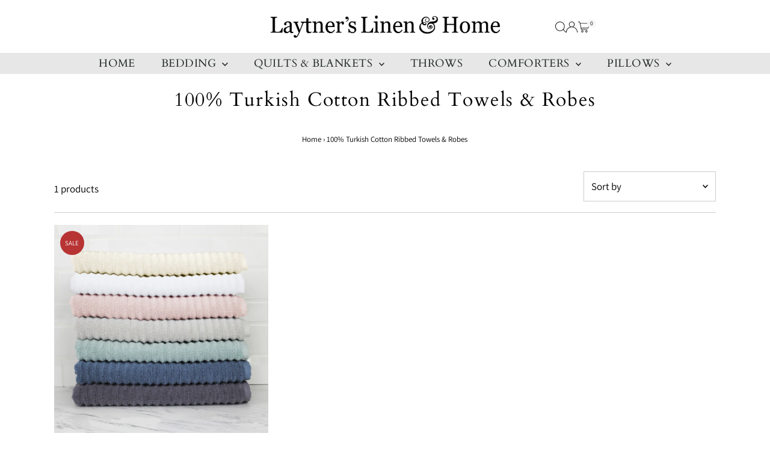

--- FILE ---
content_type: text/css
request_url: https://www.laytners.com/cdn/shop/t/14/assets/section-main-collection-banner.css?v=41635299226363731051767654449
body_size: -378
content:
.collection-banner{text-align:center;margin-bottom:0}.collection--banner_image{grid-column:1 / span 12!important;height:400px;position:relative;overflow:hidden}.collection--banner_image:after{position:absolute;top:0;left:0;height:100%;width:100%;background:var(--overlay-color);content:""}.collection--banner_image img{width:100%;object-fit:cover;object-position:center;height:400px}@media screen and (max-width: 740px){.collection--banner_image{height:200px}.collection--banner_image .box-ratio{padding-bottom:200px!important}.collection--banner_image img{height:200px}}.collection--banner_title{text-align:center}.collection--banner_title h1{padding:20px 0 0}.collection--banner_title.gr1{grid-column:1 / span 12!important;z-index:2;align-content:center}
/*# sourceMappingURL=/cdn/shop/t/14/assets/section-main-collection-banner.css.map?v=41635299226363731051767654449 */


--- FILE ---
content_type: text/javascript; charset=utf-8
request_url: https://egw-app.herokuapp.com/get_script/e8aa272ec3e711ecb39f1e579fd83c1a.js?v=435463&shop=laytners-linen-home.myshopify.com
body_size: 14640
content:
//Gift Modal Functions

function modalOnLoad() {
	var savedOptions = EGW_getLsWithExpiry("effective_apps_egw_options_LS");
	if (savedOptions === null) {
		window.effectiveAppsEGWGWStatus = false;
		return;
	}

	var giftOptions = JSON.parse(savedOptions);
	if (giftOptions["effectiveAppsEgwGiftMessage"] !== undefined && 'True' === 'True') {
		document.getElementById("effectiveAppsEgwGiftMessage").checked = giftOptions["effectiveAppsEgwGiftMessage"];
		window.effectiveAppsEGWGMStatus = giftOptions["effectiveAppsEgwGiftMessage"];
	}
	if (giftOptions["effectiveAppsEgwGiftMessageText"] !== undefined && 'True' === 'True') {
		document.getElementById("effectiveAppsEgwGiftMessageText").value = giftOptions["effectiveAppsEgwGiftMessageText"];
        updateRemainingCharacters();
        window.effectiveAppsEGWGMStatus = giftOptions["effectiveAppsEgwGiftMessage"];
	}
	if (giftOptions["effectiveAppsEgwGiftReceipt"] !== undefined && 'True' === 'True') {
		document.getElementById("effectiveAppsEgwGiftReceipt").checked = giftOptions["effectiveAppsEgwGiftReceipt"];
		window.effectiveAppsEGWGRStatus = giftOptions["effectiveAppsEgwGiftReceipt"];
	}
	if (giftOptions["effectiveAppsEgwGiftWrap"] !== undefined && 'False' === 'True') {
		document.getElementById("effectiveAppsEgwGiftWrap").checked = giftOptions["effectiveAppsEgwGiftWrap"];
		window.effectiveAppsEGWGWStatus = giftOptions["effectiveAppsEgwGiftWrap"];
		if (giftOptions.hasOwnProperty("effectiveAppsEgwGiftWrapSelectedVariantId") && giftOptions["effectiveAppsEgwGiftWrap"] === true) {
		    setTimeout(function() {
		        document.querySelector('[gw-variant-id="'+giftOptions["effectiveAppsEgwGiftWrapSelectedVariantId"]+'"]').click();
		    }, 50);
		}
	}
}

function validateAndSaveGiftOptions() {
	var previousOptions = EGW_getLsWithExpiry("effective_apps_egw_options_LS");
	var giftOptions = {};
	var giftMessageOptions = {};
	var giftWrapOptions = {};
	var giftReceiptOptions = {};
	if ('True' === 'True')
		giftMessageOptions = updateGiftMessageStatus();

	if ('True' === 'True')
		giftReceiptOptions = updateGiftReceiptStatus();

	if ('False' === 'True')
		giftWrapOptions = updateGiftWrapStatus();

	var giftOptions = Object.assign({}, giftMessageOptions, giftWrapOptions, giftReceiptOptions);
	submitCartUpdates(giftOptions);
	if (previousOptions !== null) {
		previousOptions = JSON.parse(previousOptions);
		if (previousOptions["effectiveAppsEgwGiftWrap"] !== giftOptions["effectiveAppsEgwGiftWrap"]) {
			window.effectiveAppsEGWGWStatusChanged = true;
		}
	} else if (giftOptions["effectiveAppsEgwGiftWrap"] === true) {
		window.effectiveAppsEGWGWStatusChanged = true;
	}

	EGW_setLsWithExpiry("effective_apps_egw_options_LS", JSON.stringify(giftOptions), 600000);
}

function updateGiftMessageStatus() {
	var giftMessageStatus = document.getElementById('effectiveAppsEgwGiftMessage').checked;
	var giftMessageText = document.getElementById('effectiveAppsEgwGiftMessageText').value;
	if (giftMessageText.length < 1 && giftMessageStatus === true) {
		document.getElementById('effectiveAppsEgwGiftMessageText').style.outline = "none !important";
		document.getElementById('effectiveAppsEgwGiftMessageText').style.border = "1px solid red";
		document.getElementById('effectiveAppsEgwGiftMessageText').setAttribute('aria-invalid', 'true');
		throw "Empty Gift Message Text!";
	} else {
		document.getElementById('effectiveAppsEgwGiftMessageText').style.border = "1px solid";
		document.getElementById('effectiveAppsEgwGiftMessageText').removeAttribute('aria-invalid');
	}

	if (window.effectiveAppsEGWGMStatus !== giftMessageStatus) {
		if (giftMessageStatus === true) {
			window.effectiveAppsEGWGMStatus = true;
			window.effectiveAppsEGWGMLastAction = 'add';
		} else {
			window.effectiveAppsEGWGMStatus = false;
			window.effectiveAppsEGWGMLastAction = 'remove';
		}
	}

	return {
		"effectiveAppsEgwGiftMessage": giftMessageStatus,
		"effectiveAppsEgwGiftMessageText": giftMessageStatus ? giftMessageText : ""
	};
}

function updateGiftReceiptStatus() {
	var giftReceiptStatus = document.getElementById('effectiveAppsEgwGiftReceipt').checked;
	if (window.effectiveAppsEGWGRStatus !== giftReceiptStatus) {
		if (giftReceiptStatus === true) {
			window.effectiveAppsEGWGRStatus = true;
		} else {
			window.effectiveAppsEGWGRStatus = false;
		}
	}

	return {
		"effectiveAppsEgwGiftReceipt": giftReceiptStatus
	};
}

function updateGiftWrapStatus() {
    var selectedGiftWrapOptionVariantId = null;
    if (window.effectiveAppsGwOptions["gift_wrap_options"].length > 1) {
        selectedGiftWrapOptionVariantId = jQuery("input[name=effective_apps_gw_option]:checked").val();
    }

	var giftWrapStatus = document.getElementById('effectiveAppsEgwGiftWrap').checked;
	if (giftWrapStatus !== window.effectiveAppsEGWGWStatus) {
		if (giftWrapStatus === true) {
			window.effectiveAppsEGWGWStatus = true;
			window.effectiveAppsEGWGWLastAction = 'add';
		} else {
			window.effectiveAppsEGWGWStatus = false;
			window.effectiveAppsEGWGWLastAction = 'remove';
		}
	}

    if (selectedGiftWrapOptionVariantId !== null) {
        if (selectedGiftWrapOptionVariantId !== window.effectiveAppsSelectedGwVariantId) {
            window.effectiveAppsEGWGWLastAction = 'add';
        }

        return {
            "effectiveAppsEgwGiftWrap": giftWrapStatus,
            "effectiveAppsEgwGiftWrapSelectedVariantId": selectedGiftWrapOptionVariantId
        };
	}
	else {
        return {
            "effectiveAppsEgwGiftWrap": giftWrapStatus
        };
	}
}

function updateRemainingCharacters() {
	document.getElementById('effectiveAppsEgwGiftMessageText').style.border = "1px solid";
	document.getElementById('effectiveAppsEgwGiftMessageText').removeAttribute('aria-invalid');
	window.effectiveAppsEGWGMStatus = undefined;
	var remainingCharactersElement = document.getElementById('effectiveAppsEgwGiftMessageRC');
	var remainingCharacters = parseInt(document.getElementById('effectiveAppsEgwGiftMessageText').maxLength) - parseInt(document.getElementById('effectiveAppsEgwGiftMessageText').textLength);
	remainingCharactersElement.innerText = `Remaining characters: ` + remainingCharacters.toString();
}

function EGW_setLsWithExpiry(key, value, ttl) {
    value = value.toString();
	const now = new Date()
	const item = {
		value: value,
		expiry: now.getTime() + ttl,
	}
	localStorage.setItem(key, JSON.stringify(item))
}

function EGW_getLsWithExpiry(key) {
	const itemStr = localStorage.getItem(key)
	if (!itemStr) {
		return null
	}

	const item = JSON.parse(itemStr)
	const now = new Date()
	if (now.getTime() > item.expiry) {
		localStorage.removeItem(key)
		return null
	}

	return item.value.toString();
}

//
function EGW_runLogic() {
    try {
        var modalCancelButtonColorCSS = '';
        if (navigator.userAgent.match(/Android/i) || navigator.userAgent.match(/webOS/i) || navigator.userAgent.match(/iPhone/i) ||
            navigator.userAgent.match(/iPad/i) || navigator.userAgent.match(/iPod/i) || navigator.userAgent.match(/BlackBerry/i) ||
            navigator.userAgent.match(/Windows Phone/i)) {
            window.EFFECTIVE_APPS_EGW_IS_MOBILE = true;
            modalCancelButtonColorCSS = '.effective-apps-egw-gw-swatch{opacity:.8;width:40px;height:40px;background-position:center center;background-size: cover;background-color:gray;display:inline-block !important;margin:10px}.effective-apps-egw-gw-swatch:hover{opacity:1}.radio-img>input{display:none}.radio-img>.effective-apps-egw-gw-swatch{cursor:pointer;border:2px solid #000}.radio-img>input:checked+.effective-apps-egw-gw-swatch{border:2px solid green} .tingle-modal__close { background-color: #3498DB !important; } .tingle-modal-box { overflow-y: auto; height: 100% !important; background-color: #FFFFFF !important; } #effectiveAppsEgwGiftMessageRC { width: 100%; } .effective-apps-egw-modal .sectioned, .x-ws .effective-apps-egw-modal .x-ws-span6 { width: auto !important; }';
        } else {
            window.EFFECTIVE_APPS_EGW_IS_MOBILE = false;
            modalCancelButtonColorCSS = '.effective-apps-egw-gw-swatch{opacity:.8;width:40px;height:40px;background-position:center center;background-size: cover;background-color:gray;display:inline-block !important;margin:10px}.effective-apps-egw-gw-swatch:hover{opacity:1}.radio-img>input{display:none}.radio-img>.effective-apps-egw-gw-swatch{cursor:pointer;border:2px solid #000}.radio-img>input:checked+.effective-apps-egw-gw-swatch{border:2px solid green} .tingle-modal-box { border-top-left-radius: 25px !important; border-top-right-radius: 25px !important; border-bottom-left-radius: 25px !important; border-bottom-right-radius: 25px !important; } .tingle-modal-box__content { border-top-left-radius: 25px !important; border-top-right-radius: 25px !important; } .tingle-modal-box__footer { border-bottom-left-radius: 25px !important; border-bottom-right-radius: 25px !important; }';
        }

        var customModalFont = `Default`;
        var customModalFontCss = '';
        if (customModalFont !== '' && customModalFont.toLowerCase() !== 'default') {
            customModalFontCss = ".tingle-modal-box h1 { font-family: " + customModalFont + " !important; } .checkbox-text { font-family: " + customModalFont + " !important; } .tingle-modal-box h2 { font-family: " + customModalFont + " !important; } #effectiveAppsEgwGiftMessageLbl { font-family: " + customModalFont + " !important; } .smallsize { font-family: " + customModalFont + " !important; } #effectiveAppsEgwGiftMessageRC { font-family: " + customModalFont + " !important; } #effectiveAppsEgwGiftReceiptLbl { font-family: " + customModalFont + " !important; } .egwSaveGiftOptionsBtn  { font-family: " + customModalFont + " !important; } #effectiveAppsEgwGiftMessageText { font-family: " + customModalFont + " !important; } #effectiveAppsEgwGiftWrapLbl { font-family: " + customModalFont + " !important; } #effectiveAppsEgwGiftWrapPrice { font-family: " + customModalFont + " !important; }";
        }

        window.effectiveAppsGwLabelText = `Gift Wrap`;
        window.effectiveAppsSelectedGwVariantId = '0';
        window.effectiveAppsSelectedGmVariantId = '0';
        var savedOptions = EGW_getLsWithExpiry("effective_apps_egw_options_LS");
        if (savedOptions !== null) {
            var giftOptions = JSON.parse(savedOptions);
            if (giftOptions.hasOwnProperty("effectiveAppsEgwGiftWrapSelectedVariantId")) {
                window.effectiveAppsSelectedGwVariantId = giftOptions["effectiveAppsEgwGiftWrapSelectedVariantId"];
            }
        }

        window.effectiveAppsGwOptions = JSON.parse(`{"gift_wrap_options": []}`);
        window.effectiveAppsEgwSp = '';
        window.effectiveAppsAllowedProducts = window.effectiveAppsEgwSp.split(',');
        window.EFFECTIVE_APPS_EGW_CUSTOM_CSS = ``;
        if (window.EGW_THEME_NAME.indexOf('xtra') > -1) {
            window.EFFECTIVE_APPS_EGW_CUSTOM_CSS += '[for="effectiveAppsEGWATC"] {display:inline !important;} [for="effectiveAppsEGW"] * {display:inline !important;} .effective-apps-egw-modal span {display: inline !important;} .tingle-modal__closeIcon svg {max-height: 35px; max-width: 35px;}';
        }

        if (window.EGW_THEME_NAME.indexOf('ecommax') > -1) {
            window.EFFECTIVE_APPS_EGW_CUSTOM_CSS += '#effectiveAppsEGWATC {display:inline !important;width: 20px;} #effectiveAppsEGW {display:inline !important;width: 20px;}';
        }

        if (window.EGW_THEME_NAME.indexOf('modular') > -1) {
            window.EFFECTIVE_APPS_EGW_CUSTOM_CSS += '[for="effectiveAppsEGW"] p { display: inline!important; }[for="effectiveAppsEGWATC"] p { display: inline!important; } #effectiveAppsEGW { display: inline!important; margin-top: -3px; } #effectiveAppsEGWATC { display: inline!important; margin-top: -3px; }';
        }

        if (window.EGW_THEME_NAME.indexOf('icon') > -1) {
            window.EFFECTIVE_APPS_EGW_CUSTOM_CSS += '.effectiveAppsEGWATCImage { width: unset!important; } .effectiveAppsEGWImage { width: unset!important; }';
        }

        if (window.EGW_THEME_NAME.indexOf('maker') > -1) {
            window.EFFECTIVE_APPS_EGW_CUSTOM_CSS += '[for="effectiveAppsEGWATC"] img { all: unset !important; } [for="effectiveAppsEGW"] img { all: unset !important; } #effectiveAppsEgwModalImage img { all: unset !important; }';
        }

        if (window.EGW_THEME_NAME.indexOf('testament') > -1) {
            window.EFFECTIVE_APPS_EGW_CUSTOM_CSS += '.effectiveAppsEGWImage { width: unset !important; height: unset !important; } .effectiveAppsEGWImage { width: unset !important; height: unset !important; }';
        }

        if (window.EGW_THEME_NAME.indexOf('emerge') > -1) {
            window.EFFECTIVE_APPS_EGW_CUSTOM_CSS += '.effectiveAppsEGWImage { width: unset !important; height: unset !important; } .effectiveAppsEGWATCImage { width: unset !important; height: unset !important; } [for="effectiveAppsEGWATC"] { display: block!important; margin-bottom: -10px; padding-top: 25px; }';
        }

        if (window.EGW_THEME_NAME.indexOf('impulse') > -1) {
            window.EFFECTIVE_APPS_EGW_CUSTOM_CSS += '#effectiveAppsEGWATC{margin-top: -4px !important; margin: 5px;}#effectiveAppsEGW{margin-top: -4px !important; margin: 5px;} [for="effectiveAppsEGW"] p {display: inline !important;} [for="effectiveAppsEGW"] img {display: inline !important;} [for="effectiveAppsEGWATC"] p {display: inline !important;} [for="effectiveAppsEGWATC"] img {display: inline !important;}';
        }

        if (window.EGW_THEME_NAME.indexOf('kalles') > -1 && location.pathname.indexOf('/cart') > -1) {
            window.EFFECTIVE_APPS_EGW_CUSTOM_CSS += '[for="effectiveAppsEGW"] * { text-align: right !important;}';
        }

        if (document.querySelector('[class*="icart"]') !== null) {
            if (location.pathname.indexOf('/cart') > -1) {
                window.EFFECTIVE_APPS_EGW_CUSTOM_CSS += '#effectiveAppsEGW { max-width: 13px; } div.icart-pg-checkout > div:nth-child(2) { width: 100%; }'
            }
            else {
                window.EFFECTIVE_APPS_EGW_CUSTOM_CSS += '.icart .icart-main { z-index: 111111111110!important; } [class*="icart-slider-drawer"] [for="effectiveAppsEGW"] { margin-left: -4px!important; } .icart .icart-main .icart-slider-drawer.icart-inner { z-index: 111111111 !important; }';
            }
        }

        if (window.EGW_THEME_NAME.indexOf("vision") > -1) {
            window.EFFECTIVE_APPS_EGW_CUSTOM_CSS += '[for="effectiveAppsEGW"] {display:block !important;}';
        }

        if (window.EGW_THEME_NAME.indexOf("ella") > -1 && window.EGW_THEME_NAME.indexOf('shella') === -1) {
            window.EFFECTIVE_APPS_EGW_CUSTOM_CSS += 'input[id*="effective"] { display: unset !important; border: unset !important; clip: unset !important; height: unset !important; overflow: unset !important; padding: unset !important; position: unset !important; width: unset !important; box-sizing: unset !important; } .tingle-modal-box__footer { backface-visibility: unset!important; } [for="effectiveAppsEGW"] img { display: inline !important;} [for="effectiveAppsEGWATC"] img { display: inline !important;}';
        }

        if (window.EGW_THEME_NAME.indexOf('local') > -1) {
            window.EFFECTIVE_APPS_EGW_CUSTOM_CSS += '[for="effectiveAppsEGWATC"] * {display:inline !important;} [for="effectiveAppsEGW"] * {display:inline !important;}';
        }

        jQuery('head').append('<style> ' + customModalFontCss + modalCancelButtonColorCSS + window.EFFECTIVE_APPS_EGW_CUSTOM_CSS + ' .cd-cart { z-index: 111111110 !important; } .cd-cart-overlay { z-index: 11111111 !important; } .egwSaveGiftOptionsBtn { background-color: #3498DB !important; } .egwCancelBtn { background-color: #3498DB !important; } .egw-modal { z-index:111111111111; } .tingle-modal-box__footer { background-color: #FFFFFF !important; } .tingle-modal-box__content { background-color: #FFFFFF !important;} @keyframes effectiveAppsWiggle{0%{transform:rotate(0)}80%{transform:rotate(0)}85%{transform:rotate(5deg)}95%{transform:rotate(-5deg)}100%{transform:rotate(0)}}div.effectiveAppsWiggle{display:inline-block;animation:effectiveAppsWiggle 1.5s infinite}div.effectiveAppsWiggle:hover{animation:none} div.effectiveAppsBlink{animation:egwBlinker 1.5s step-start infinite}@keyframes egwBlinker{50%{opacity:0}} div.effectiveAppsBlink:hover{animation:none} .effectiveAppsEGWImage { display: inline; } .effectiveAppsEGWATCImage { display: inline; }</style><link rel="stylesheet" type="text/css" href="https://cdnjs.cloudflare.com/ajax/libs/tingle/0.15.1/tingle.min.css">');
        if (location.pathname.indexOf('thank_you') > -1) {
            localStorage.removeItem('effective_apps_egw_options_LS');
            return;
        }
    }
    catch(err) {

    }

	String.prototype.format = function () {
		a = this;
		for (k in arguments) {
			a = a.replace("{" + k + "}", arguments[k])
		}
		return a
	}
	createGiftModal();
	EGW_attachToCart();
}

function EGW_isElementVisible(element) {
    if (element.getAttribute('egw-override') === 'true' || element.getAttribute('id') === 'cart-form-minicart' || element.getAttribute('id') === 'corner-cowi-cart-summary-card-cta-button' || window.EGW_THEME_NAME.indexOf('palo alto') > -1 || window.EGW_THEME_NAME.indexOf('ecommax') > -1 || window.EGW_THEME_NAME.indexOf('turbo') > -1 || window.EGW_THEME_NAME.indexOf('aurora') > -1 || window.EGW_THEME_NAME.indexOf('outsiders') > -1 || element.classList.contains('qsc2-checkout-button') || element.classList.contains('picky-bundle-add-to-cart-button') || (element.tagName !== undefined && element.tagName === 'CW-WISE-CART')) {
        return true;
    }

    if (element.getAttribute('class') !== null && element.getAttribute('class').indexOf('upcart-checkout-button') > -1) {
        return true;
    }

    if (element.getAttribute('class') !== null && element.getAttribute('class').indexOf('picky') > -1) {
        return true;
    }

    if (element.getAttribute('class') !== null && element.getAttribute('class').indexOf('shiprocket-headless') > -1) {
        return true;
    }

	if (element.offsetWidth === 0 || element.offsetHeight === 0) return false;
	var height = document.documentElement.clientHeight,
		rects = element.getClientRects(),
		on_top = function (r) {
			var x = (r.left + r.right) / 2,
				y = (r.top + r.bottom) / 2;
			var pointElement = document.elementFromPoint(x, y);
			var isParentVisible = (pointElement !== null && (pointElement.parentElement === element))
			return ((pointElement === element) || (isParentVisible));
		};
	for (var i = 0, l = rects.length; i < l; i++) {
		var r = rects[i],
			in_viewport = r.top > 0 ? r.top <= height : (r.bottom > 0 && r.bottom <= height);
		if (in_viewport && on_top(r)) return true;
	}
	return false;
}

function EGW_detectCartNote() {
    var cartNoteSelectors = [
        '*[egw-cn-override="true"]',
        '*[name="note"]:not([disabled])'
    ];

    for (var selector of cartNoteSelectors) {
        var elementSearchResult = document.querySelector(selector);
        if (elementSearchResult !== null) {
            if (elementSearchResult.getAttribute('egw-ignore') === "true") {
                continue;
            }
            else {
                return elementSearchResult;
            }
        }
    }

    return null;
}

function EGW_detectATCButton() {
    var atcButtonSelectors = [
        '*[egw-atc-override="true"]',
        '*[data-pf-type="ProductATC"]:not([disabled])',
        '*[data-instant-action-type="add-to-cart"]:not([disabled])',
        'button[class="pmpr_bundle__add_to_cart"]:not([disabled])',
        'product-payment-container:not([class*="sticky"]):not([disabled])',
        'button[class*="ProductForm__submit"]:not([disabled])',
        'product-buy-buttons-element:not([disabled])',
        '*[class*="cowlendar-btn"]:not([disabled])',
        '*[class*="add AddtoCart"]:not([disabled])',
        '*[class*="barracuda-cart-addToCartButton"]:not([disabled])',
        '[upsell-hooked-add-to-cart-btn="true"]:not([disabled])',
        '[id="new-form-atc"]:not([disabled])',
        '[id*="ProductSubmitButton-"]:not([disabled])',
        '*[class*="engoj-btn-addtocart"]:not([disabled])',
	    'input[name="add"]:not([disabled])',
        'button[name="add"]:not([class*="product-bar__submit"]):not([class*="btn--small"]):not([class*="focus-inset"]):not([data-quick-add-btn]):not([disabled])',
        'button[id="add"]:not([disabled])',
        'input[id="add"]:not([disabled])',
        'button[id="addToCart"]:not([disabled])',
        'input[id="addToCart"]:not([disabled])',
        'input[name="AddToCart"]:not([disabled])',
        'button[name="AddToCart"]:not([disabled])',
        'input[id="AddToCart"]:not([disabled])',
        'button[id="AddToCart"]:not([disabled])',
        'button[class*="button--addToCart"]:not([disabled])',
        '*[class*="product-form--atc-button"]:not([disabled])',
        '*[class*="product__add-to-cart"]:not([disabled])',
        '*[class*="product__form-buttons"] [class*="add"]:not([disabled])',
        '*[id="shopify_add_to_cart"]:not([disabled])',
        '*[class*="product-form--add-to-cart"]:not([disabled])',
        '*[class*="ProductForm__AddToCart"]:not([disabled])',
        '*[class*="add-to-cart"]:not(div):not(img):not([aria-label*="wishlist"]):not([class*="focus-inset"]):not([data-quick-add-btn]):not([disabled])',
        '*[class*="add_to_cart"]:not([class*="complementary-atc"]):not([disabled])',
        '*[class*="addtocart"]:not([disabled])',
        '*[class*="AddToCart"]:not([disabled])',
        '*[data-action="add-to-cart"]:not([disabled])',
        '*[data-add-to-cart]:not([disabled])',
        '*[name="add"]:not([class*="product-bar__submit"]):not([class*="btn--small"]):not([class*="focus-inset"]):not([data-quick-add-btn]):not([disabled])',
        '*[id="add-to-cart"]:not([disabled])',
        '*[data-lhi="trans_buynow"]:not([disabled])',
        '*[class*="add_to_cart_button"]:not([disabled])',
        '*[data-add-to-cart-text]:not([disabled])',
        '*[class*="btn-cart"]:not([disabled])',
        '*[data-add-cart]:not([disabled])',
        '*[class*="product-buy-buttons--cta"]:not([class*="product-buy-buttons--cta-text"]):not([disabled])',
        '*[data-aid="product-form-submit-button"]:not([disabled])',
        '*[class*="lh-add_to_cart"]:not([disabled])',
        '*[data-text-add-to-cart]:not([disabled])',
        '*[class*="single_add_to_cart_button"]:not([disabled])',
        '*[data-text*="Add To Cart"]:not([disabled])',
        '*[id="adbtn"]:not([disabled])',
        '*[class*="addToCart"]:not([disabled])',
        '*[data-add-button]:not([disabled])',
        '*[data-buy-button]:not([disabled])',
        'buy-buttons:not([disabled])',
        '*[data-product-add]:not([disabled])',
        '.quantity-submit-row__submit [class*="button"]:not([disabled])',
        '*[class*="f8pr-buy-button"]:not([disabled])'
    ];

    for (var selector of atcButtonSelectors) {
        var elementSearchResult = document.querySelector(selector);
        if ((elementSearchResult !== null) && (elementSearchResult.getAttribute('egw-ignore') === "true")) {
            continue;
        }

        if (elementSearchResult !== null && elementSearchResult.innerText.toLowerCase().indexOf('sold out') === -1) {
            return elementSearchResult;
        }
    }

    return null;
}

function generateCartGiftOptionsNote(currentGiftOptions) {
    let result = "";
    if (currentGiftOptions === undefined) {
        currentGiftOptions = JSON.parse(EGW_getLsWithExpiry("effective_apps_egw_rc_options_LS"));
        if (currentGiftOptions === null) {
            return "";
        }
    }

    if (currentGiftOptions.hasOwnProperty("effectiveAppsEgwGiftMessage") && currentGiftOptions["effectiveAppsEgwGiftMessage"] === true) {
        result += "Gift Message: " + currentGiftOptions["effectiveAppsEgwGiftMessageText"] + ", ";
    }

    if (currentGiftOptions.hasOwnProperty("effectiveAppsEgwGiftWrap") && currentGiftOptions["effectiveAppsEgwGiftWrap"] === true) {
        if (window.effectiveAppsGwOptions["gift_wrap_options"].length > 1) {
            for (var giftOption of window.effectiveAppsGwOptions["gift_wrap_options"]) {
                if (currentGiftOptions["effectiveAppsEgwGiftWrapSelectedVariantId"] === giftOption["gw_variant_id"]) {
                    result += giftOption["gw_title"]+ ": ✓, ";
                }
            }
        }
        else {
            result += window.effectiveAppsGwLabelText + ": ✓, ";
        }
    }

    if (currentGiftOptions.hasOwnProperty("effectiveAppsEgwGiftReceipt") && currentGiftOptions["effectiveAppsEgwGiftReceipt"] === true) {
        result += "Gift Receipt: ✓, ";
    }

    return result.slice(0, -2);
}

function EGW_listenForCartChanges() {
    var giftMessageProductFound = false;
    if ('' === '') {
        giftMessageProductFound = true;
    }

    var giftWrapProductFound = false;
    var currentGiftOptions = JSON.parse(EGW_getLsWithExpiry("effective_apps_egw_options_LS"));

    jQuery.getJSON('/cart.js').done(function(data) {
        for (var item of data['items']) {
            if (item["product_id"].toString() === 'None') {
                giftWrapProductFound = true;
            }

            if (item["product_id"].toString() === 'None') {
                giftMessageProductFound = true;
            }
        }

        if (giftMessageProductFound === false && currentGiftOptions["effectiveAppsEgwGiftMessage"] === true) {
        	currentGiftOptions["effectiveAppsEgwGiftMessage"] = false;
        	if ("1" === "1") {
        	    jQuery.post('/cart/update.js',{attributes: {'Gift Message': null} }, null, "json");
        	}
        	else {
        	    let giftOptionsNote = generateCartGiftOptionsNote(currentGiftOptions);
        	    jQuery.post('/cart/update.js',{note: giftOptionsNote }, null, "json");
        	    let cartNoteElement = EGW_detectCartNote();
        	    if (cartNoteElement !== null) {
        	        cartNoteElement.value = giftOptionsNote;
        	    }
        	}

        	EGW_setLsWithExpiry("effective_apps_egw_options_LS", JSON.stringify(currentGiftOptions), 600000);
        }

        if (giftWrapProductFound === false && currentGiftOptions["effectiveAppsEgwGiftWrap"] === true) {
        	var attributesDict = {};
        	if (window.effectiveAppsGwOptions["gift_wrap_options"].length > 1) {
                for (var giftOption of window.effectiveAppsGwOptions["gift_wrap_options"]) {
                    attributesDict[giftOption["gw_title"]] = null;
                }
            }
            else {
                attributesDict[window.effectiveAppsGwLabelText] = null;
            }

        	currentGiftOptions["effectiveAppsEgwGiftWrap"] = false;
        	if (currentGiftOptions.hasOwnProperty("effectiveAppsEgwGiftWrapSelectedVariantId")) {
                delete currentGiftOptions["effectiveAppsEgwGiftWrapSelectedVariantId"]
        	}

            if ("1" === "1") {
                jQuery.post('/cart/update.js', {attributes: attributesDict }, null, "json");
            }
        	else {
                let giftOptionsNote = generateCartGiftOptionsNote(currentGiftOptions);
                jQuery.post('/cart/update.js',{note: giftOptionsNote }, null, "json");
                let cartNoteElement = EGW_detectCartNote();
        	    if (cartNoteElement !== null) {
        	        cartNoteElement.value = giftOptionsNote;
        	    }
            }

        	EGW_setLsWithExpiry("effective_apps_egw_options_LS", JSON.stringify(currentGiftOptions), 600000);
        }

        if (false === shouldGiftOptionsCBBeTicked(currentGiftOptions)) {
            if (document.getElementById('effectiveAppsEGWATC') !== null) {
                document.getElementById('effectiveAppsEGWATC').checked = false;
            }

            if (document.getElementById('effectiveAppsEGW') !== null) {
                document.getElementById('effectiveAppsEGW').checked = false;
            }

            clearInterval(window.EFFECTIVE_APPS_EGW_CART_CHANGE_LISTENER);
        }

	});
}

function shouldGiftOptionsCBBeTicked(currentGiftOptions=null) {
    if (currentGiftOptions === null) {
        currentGiftOptions = JSON.parse(EGW_getLsWithExpiry("effective_apps_egw_options_LS"));
        if (currentGiftOptions === null) {
            return false;
        }
    }

    return ((currentGiftOptions.hasOwnProperty("effectiveAppsEgwGiftMessage") && currentGiftOptions["effectiveAppsEgwGiftMessage"] === true) ||
    (currentGiftOptions.hasOwnProperty("effectiveAppsEgwGiftWrap") && currentGiftOptions["effectiveAppsEgwGiftWrap"] === true) ||
    (currentGiftOptions.hasOwnProperty("effectiveAppsEgwGiftReceipt") && currentGiftOptions["effectiveAppsEgwGiftReceipt"] === true)
    );
}

function EGW_detectCheckoutButton(isCartPage=false) {
	var resultElement = null;
	var checkoutButtonSelectors = [
	    '*[egw-co-override="true"]',
	    'button[class*="icart-pg-checkout-btn"]:not([disabled])',
	    '*[name="icartCheckout"]:not([disabled])',
	    '*[id="mu-checkout-button"]:not([disabled])',
	    '*[data-type="mini-cart"][id="headless-button"]',
	    'cw-wise-cart',
	    'a[class*="upcart-checkout-button"]:not([disabled])',
	    '*[class*="_buttonsWrapper"] *[class*="picky-bundle-add-to-cart-button"]:not([disabled])',
	    '*[class*="picky-widget"] *[class*="footer"] *[class*="_buttonsWrapper_"] *[class*="picky-cart__button"]:not([disabled])',
	    '*[id="cart-form-minicart"]:not([disabled])',
	    '*[class*="qsc2-checkout-button"]:not([disabled])',
	    'button[form="cart-form"][name="checkout"]:not([disabled])',
	    'button[form="cartForm"][name="checkout"]:not([disabled])',
	    'button[form="cart-drawer-form"][name="checkout"][class*="js-cart-drawer-submit-btn"]:not([disabled])',
	    'aside .link-btn:not([class*="mobile-only"]) button:not([disabled])',
	    '*[class="gokwik-checkout"]:not([disabled])',
	    '*[id="corner-cowi-cart-summary-card-cta-button"]:not([disabled])',
	    '*[name*="checkout-route-"]:not([disabled])',
	    '*[data-ocu-checkout="true"]:not([disabled])',
	    '*[class*="rebuy-cart__checkout-button"]',
        '*[id="cart_checkout"]:not([disabled])',
		'*[name="checkout"]:not([disabled]):not([class*="product-cart-message__checkout-button"]):not([class*="product-message__btn"])',
		'*[name="goto_pp"]:not([disabled])',
		'*[name="goto_gc"]:not([disabled])',
		'*[value*="Checkout"]',
		'*[value*="Check out"]',
		'*[href*="/checkout"]:not([href*="front_end/login"]):not([href*="/manage/subscription/"]):not([href*="/admin/settings/checkout"]):not([href*="checkout-sandbox"]):not([href*="asset"]):not(link)',
        '*[href*="/checkout"]:not([href*="asset"]):not(link)',
		'*[onclick*="/checkout"]',
		'*[class*=satcb-cs-checkout-btn]',
		'*[class*="evm_upsell_checkout"]',
        '*[name="qbk-checkout"]',
        '*[class="shiprocket-headless"]:not([disabled])',
        '*[class*="ymq-fake-checkout-btn"]:not([disabled])',
        '*[name="checkout-exemptify"]:not([disabled])',
        '*[id="checkout"]:not([disabled])',
        '*[data-cart-checkout-button]',
        '*[class*="cart-button-checkout"]',
        '*[class*="Cart__Checkout"]',
        '*[class*="checkout__fbtn"]',
        '*[name="ddcheckout"]:not([disabled])',
        '*[class*="btnCheckout"]:not([disabled])',
        '*[id="cart-checkout"]:not([disabled])',
        '*[data-href="/checkout"]:not([disabled])',
        '*[aria-label="Checkout"]:not([disabled])',
        '*[aria-label="checkout"]:not([disabled])',
	];
	var cartFormSelectors = [
		'input[type="submit"]:not([disabled])',
		'input[type="button"]:not([disabled])'
	];

	for (var selector of checkoutButtonSelectors) {
		var elementSearchResult = document.querySelectorAll(selector);
		if (elementSearchResult.length > 1 && window.EGW_THEME_NAME.indexOf('dawn') === -1) {
		    if (selector === '*[id="cart-form-minicart"]:not([disabled])') {
		        return elementSearchResult[0];
		    }

		    if (elementSearchResult[1].getAttribute('egw-ignore') === "true") {
		        continue;
		    }

            if (window.EGW_THEME_NAME.indexOf('shapes') > -1 && isCartPage === true) {
		        return elementSearchResult[0];
		    }

		    if (elementSearchResult[1].hasOwnProperty('href')) {
		        if (elementSearchResult[1].getAttribute('href').indexOf("/front_end/login") > -1) {
		            continue;
		        }
		    }

			return elementSearchResult[1];
		} else if (elementSearchResult.length > 0) {
		    if (elementSearchResult[0].getAttribute('egw-ignore') === "true") {
		        continue;
		    }
		    if (elementSearchResult[0].hasOwnProperty('href')) {
		        if (elementSearchResult[0].getAttribute('href').indexOf("/front_end/login") > -1) {
		            continue;
		        }
		    }

            if (window.EGW_THEME_NAME.indexOf('dawn') > -1 && isCartPage === true && elementSearchResult.length > 1) {
                return elementSearchResult[1];
            }

			return elementSearchResult[0];
		}
	}

	var cartFormElement = document.querySelector('form[action="/cart"]');
	if (cartFormElement !== null) {
		for (var selector of cartFormSelectors) {
			var element = cartFormElement.querySelector(selector);
			if (element !== null) {
                if (element.getAttribute('egw-ignore') === "true") {
                    continue;
                }

				return element;
			}
		}
	}

	return null;
}

function EGW_waitForCartDrawer() {
	if (document.getElementById('effectiveAppsEGW') !== null) {
		return;
	}

    var atcButtonElement = null;
    if ('False' === 'True' && location.pathname.indexOf('/products') > -1) {
        atcButtonElement = EGW_detectATCButton();
    }

    if (atcButtonElement !== null) {
        if (window.effectiveAppsEgwSp.length > 0) {
            const productId = (typeof ShopifyAnalytics !== "undefined" && ShopifyAnalytics.meta && ShopifyAnalytics.meta.product && ShopifyAnalytics.meta.product.id ? ShopifyAnalytics.meta.product.id.toString() : null);
            if (productId !== null && window.effectiveAppsAllowedProducts.indexOf(productId) > -1) {
                EGW_attachToATC(atcButtonElement);
            }
        }
        else {
            EGW_attachToATC(atcButtonElement);
        }
    }

	var checkoutButtonElement = EGW_detectCheckoutButton();
	if ('True' === 'False' || checkoutButtonElement === null) {
		return;
	}

	if (EGW_isElementVisible(checkoutButtonElement) === true) {
		if (window.effectiveAppsEgwSp.length > 0) {
            jQuery.getJSON('/cart.js').done(function(data) {
                for (var item of data['items']) {
                    if (window.effectiveAppsAllowedProducts.indexOf(item["product_id"].toString()) > -1) {
                        EGW_attachToCart(true);
                        break;
                    }
                }
            });
        }
        else {
            EGW_attachToCart(true);
        }
	}
}

function EGW_attachToATC(atcElementToAttachTo) {
    if (document.getElementById('effectiveAppsEGWATC') !== null) {
        return;
    }
	if (null === atcElementToAttachTo) {
		return;
	}

    var insertionType = 'afterbegin';
	var elementContainer = atcElementToAttachTo.parentElement;
	var checkboxElement = document.createElement('p');
	checkboxElement.innerHTML = `<div style="display: inline-block;" class="openModal"><label style="display:inline; float:none" for="effectiveAppsEGWATC"><input style="-webkit-appearance: checkbox; float:none; vertical-align: middle;" type="checkbox" id="effectiveAppsEGWATC" name="effectiveAppsEGWATC" onchange="window.effectiveAppsEGWModal.open();"/> <span><strong style="font-size: 14px; color: black;">Add gift options</strong></span></label></div>`;
	if (window.EGW_THEME_NAME.indexOf("brooklyn") > -1 || window.EGW_THEME_NAME.indexOf("minimal") > -1) {
        elementContainer = atcElementToAttachTo.parentElement.parentElement;
    }

    if (window.EGW_THEME_NAME.indexOf("blockshop") > -1) {
        elementContainer = atcElementToAttachTo.parentElement.parentElement;
        insertionType = 'beforebegin';
    }

    if (window.EGW_THEME_NAME.indexOf("corano") > -1) {
        elementContainer = atcElementToAttachTo.parentElement.parentElement;
        insertionType = 'beforebegin';
    }

    if (window.EGW_THEME_NAME.indexOf("sitar") > -1) {
        elementContainer = atcElementToAttachTo.parentElement.parentElement;
        insertionType = 'beforebegin';
    }

    if (window.EGW_THEME_NAME.indexOf("sahara") > -1) {
        elementContainer = atcElementToAttachTo.parentElement.parentElement;
        insertionType = 'beforebegin';
    }

    if (window.EGW_THEME_NAME.indexOf("pipeline") > -1) {
        elementContainer = atcElementToAttachTo.parentElement.parentElement;
        insertionType = 'beforebegin';
    }

    if (window.EGW_THEME_NAME.indexOf("kingdom") > -1) {
        elementContainer = atcElementToAttachTo.parentElement.parentElement;
        insertionType = 'beforebegin';
    }

    if (window.EGW_THEME_NAME.indexOf("combine") > -1) {
        elementContainer = atcElementToAttachTo.parentElement.parentElement;
        insertionType = 'beforebegin';
    }

    if (window.EGW_THEME_NAME.indexOf("ecommax") > -1) {
        elementContainer = atcElementToAttachTo.parentElement.parentElement.parentElement;
        insertionType = 'beforebegin';
    }

    if (window.EGW_THEME_NAME.indexOf("m&j website") > -1) {
        elementContainer = atcElementToAttachTo.parentElement.parentElement;
        insertionType = 'beforebegin';
    }

    if (window.EGW_THEME_NAME.indexOf("sleek") > -1) {
        elementContainer = atcElementToAttachTo.parentElement.parentElement;
        insertionType = 'beforebegin';
    }

    if (window.EGW_THEME_NAME === "kp") {
        elementContainer = atcElementToAttachTo.parentElement.parentElement;
        insertionType = 'beforebegin';
    }

    if (window.EGW_THEME_NAME.indexOf("cornerstone") > -1) {
        elementContainer = atcElementToAttachTo.parentElement.parentElement.parentElement;
        insertionType = 'beforebegin';
    }

    if (window.EGW_THEME_NAME.indexOf("motion") > -1) {
        insertionType = 'beforebegin';
    }

    if (window.EGW_THEME_NAME.indexOf("enterprise") > -1) {
        elementContainer = atcElementToAttachTo.parentElement.parentElement;
        insertionType = 'beforebegin';
    }

    if (window.EGW_THEME_NAME.indexOf("wokiee") > -1) {
        elementContainer = atcElementToAttachTo.parentElement.parentElement;
        insertionType = 'beforebegin';
    }

    if (window.EGW_THEME_NAME.indexOf("fastor") > -1) {
        elementContainer = atcElementToAttachTo.parentElement.parentElement;
        insertionType = 'beforebegin';
    }

    if (window.EGW_THEME_NAME.indexOf("broadcast") > -1) {
        elementContainer = atcElementToAttachTo.parentElement.parentElement;
        insertionType = 'beforebegin';
    }

    if (window.EGW_THEME_NAME.indexOf("blum") > -1) {
        elementContainer = atcElementToAttachTo.parentElement.parentElement;
        insertionType = 'beforebegin';
    }

    if (window.EGW_THEME_NAME.indexOf("north") > -1) {
        elementContainer = atcElementToAttachTo.parentElement.parentElement;
        insertionType = 'beforebegin';
    }

    if (window.EGW_THEME_NAME.indexOf("plantza") > -1) {
        insertionType = "beforebegin";
    }

    if (window.EGW_THEME_NAME.indexOf("xtra") > -1) {
        elementContainer = atcElementToAttachTo
        insertionType = "beforebegin";
    }

    if (window.EGW_THEME_NAME.indexOf("split") > -1) {
        insertionType = "beforebegin";
    }

    if (window.EGW_THEME_NAME.indexOf("be yours") > -1) {
        insertionType = "beforebegin";
    }

    if (window.EGW_THEME_NAME.indexOf("eva") > -1) {
        insertionType = "beforebegin";
    }

    if (window.EGW_THEME_NAME.indexOf("local") > -1) {
        insertionType = "beforebegin";
    }

    if (window.EGW_THEME_NAME.indexOf("yuva") > -1) {
        insertionType = "beforebegin";
    }

    if (window.EGW_THEME_NAME.indexOf("meroxio") > -1) {
        elementContainer = atcElementToAttachTo.parentElement.parentElement;
        insertionType = 'beforebegin';
    }

    if (window.EGW_THEME_NAME.indexOf("reformation") > -1) {
        elementContainer = atcElementToAttachTo.parentElement.parentElement;
        insertionType = 'beforebegin';
    }

    if (window.EGW_THEME_NAME.indexOf("andaman") > -1) {
        elementContainer = atcElementToAttachTo.parentElement.parentElement;
        insertionType = 'beforebegin';
    }

    if (window.EGW_THEME_NAME.indexOf("vegist") > -1) {
        elementContainer = atcElementToAttachTo.parentElement.parentElement;
        insertionType = 'beforebegin';
    }

    if (window.EGW_THEME_NAME.indexOf("beyond") > -1) {
        elementContainer = atcElementToAttachTo.parentElement.parentElement;
        insertionType = 'beforebegin';
    }

    if (window.EGW_THEME_NAME.indexOf("wpbingo") > -1) {
        elementContainer = atcElementToAttachTo.parentElement.parentElement;
        insertionType = 'beforebegin';
    }

    if (window.EGW_THEME_NAME.indexOf("trademark") > -1 || window.EGW_THEME_NAME.indexOf("avone") > -1) {
        insertionType = 'beforebegin';
    }

    if (window.EGW_THEME_NAME.indexOf("minimog") > -1) {
        insertionType = 'beforebegin';
    }

    if (window.EGW_THEME_NAME.indexOf("woodstock") > -1) {
        insertionType = "beforebegin";
    }

    if (window.EGW_THEME_NAME.indexOf("decorks") > -1) {
        insertionType = 'beforebegin';
    }

    if (window.EGW_THEME_NAME.indexOf("flex") > -1) {
        insertionType = 'beforebegin';
    }

    if (window.EGW_THEME_NAME.indexOf("simple") > -1) {
        elementContainer = atcElementToAttachTo.parentElement;
        checkboxElement.innerHTML = checkboxElement.innerHTML.replace('display: inline-block;', 'display: block;');
    }

    if (window.EGW_THEME_NAME.indexOf("booster-6.0.5") > -1) {
        insertionType = 'beforebegin';
    }

    if (window.EGW_THEME_NAME.indexOf("boost") > -1 && window.EGW_THEME_NAME.indexOf("booster-6.0.5") === -1) {
        elementContainer = atcElementToAttachTo.parentElement.parentElement;
        insertionType = 'beforebegin';
    }

    if (window.EGW_THEME_NAME.indexOf("turbo") > -1) {
        elementContainer = atcElementToAttachTo.parentElement.parentElement.parentElement;
    }

    if (window.EGW_THEME_NAME.indexOf("icon") > -1) {
        insertionType = 'beforebegin';
    }

    if (window.EGW_THEME_NAME.indexOf("empire") > -1) {
        insertionType = 'beforebegin';
    }

    if (atcElementToAttachTo.getAttribute('data-pf-type') === 'ProductATC') {
        insertionType = 'beforebegin';
        elementContainer = atcElementToAttachTo;
    }

    if (atcElementToAttachTo.getAttribute('class') === 'pmpr_bundle__add_to_cart') {
        insertionType = 'beforebegin';
        elementContainer = atcElementToAttachTo;
    }

    if (atcElementToAttachTo.getAttribute('data-instant-action-type') === 'add-to-cart') {
        insertionType = 'beforebegin';
        elementContainer = atcElementToAttachTo;
    }

    if (window.EGW_THEME_NAME.indexOf("flex") > -1) {
        elementContainer = atcElementToAttachTo.parentElement.parentElement;
    }

    if (window.EGW_THEME_NAME.indexOf("august") > -1) {
        insertionType = 'beforebegin';
        elementContainer = atcElementToAttachTo.parentElement.parentElement;
    }

    if (window.EGW_THEME_NAME.indexOf("emerge") > -1) {
        insertionType = 'beforebegin';
    }

    if (window.EGW_THEME_NAME.indexOf("parallax") > -1) {
        insertionType = 'beforebegin';
        elementContainer = atcElementToAttachTo.parentElement.parentElement.parentElement;
    }

    if (window.EGW_THEME_NAME.indexOf("kalles") > -1) {
        insertionType = 'beforebegin';
        elementContainer = atcElementToAttachTo.parentElement.parentElement.parentElement;
    }

    if (window.EGW_THEME_NAME.indexOf("warehouse") > -1) {
        insertionType = 'beforebegin';
    }

    if (window.EGW_THEME_NAME.indexOf("drop") > -1) {
        insertionType = "beforebegin";
        elementContainer = atcElementToAttachTo.parentElement.parentElement;
    }

    if (window.EGW_THEME_NAME.indexOf("themekit template") > -1) {
        insertionType = "beforebegin";
        elementContainer = atcElementToAttachTo.parentElement.parentElement;
    }

    if (window.EGW_THEME_NAME.indexOf("atlantic") > -1) {
        insertionType = "beforebegin";
        elementContainer = atcElementToAttachTo;
    }

    if (window.EGW_THEME_NAME.indexOf("canopy") > -1) {
        insertionType = "beforebegin";
        elementContainer = atcElementToAttachTo.parentElement.parentElement;
    }

    if (window.EGW_THEME_NAME.indexOf("habitat") > -1) {
        insertionType = "beforebegin";
        elementContainer = atcElementToAttachTo.parentElement.parentElement;
    }

	elementContainer.insertAdjacentHTML(insertionType, checkboxElement.innerHTML);
	if (shouldGiftOptionsCBBeTicked() === true) {
        document.getElementById('effectiveAppsEGWATC').checked = true;
        if (window.EFFECTIVE_APPS_EGW_CART_CHANGE_LISTENER === undefined) {
            window.EFFECTIVE_APPS_EGW_CART_CHANGE_LISTENER = setInterval(EGW_listenForCartChanges, 1000);
        }
    }
    else {
        document.getElementById('effectiveAppsEGWATC').checked = false;
    }

	window.effectiveAppsEGWSuccessfullyAttachedToATC = true;
}

function EGW_attachToCart(isCartDrawer = false) {
    if (document.getElementById('effectiveAppsEGW') !== null) {
        return;
    }

	var isCartPage = (typeof ShopifyAnalytics !== "undefined" && ShopifyAnalytics.meta && ShopifyAnalytics.meta.page && ShopifyAnalytics.meta.page.pageType === "cart") || (typeof location !== "undefined" && location.pathname && location.pathname.indexOf('/cart') === 0);
	if (isCartDrawer === false && isCartPage === false) {
		window.EFFECTIVE_APPS_EGW_CART_LISTENER = setInterval(EGW_waitForCartDrawer, 500);
		return;
	}

	if (window.effectiveAppsEgwSp.length > 0) {
        jQuery.getJSON('/cart.js').done(function(data) {
            for (var item of data['items']) {
                if (window.effectiveAppsAllowedProducts.indexOf(item["product_id"].toString()) > -1) {
                    EGW_attachToCartPage(isCartPage);
                    break;
                }
            }
        });
    }
    else {
        EGW_attachToCartPage(isCartPage);
    }
}

function EGW_attachToCartPage(isCartPage) {
    if ('True' === 'False') {
        return;
    }

    var checkboxElement = document.createElement('p');
    var insertionType = "beforeelement";
	checkboxElement.innerHTML = `<label style="display:inline; float:none" for="effectiveAppsEGW"><input style="-webkit-appearance: checkbox; float:none; vertical-align: middle;" type="checkbox" id="effectiveAppsEGW" name="effectiveAppsEGW" onchange="window.effectiveAppsEGWModal.open();"/> <span><strong style="font-size: 14px; color: black;">Add gift options</strong></span></label>`;
    if ('openModal' !== '' && 'openModal' !== 'openModal') {
        checkboxElement.innerHTML = '<div class="openModal">' + checkboxElement.innerHTML + '</div>';
    }
	var checkoutButtonElement = EGW_detectCheckoutButton(isCartPage);
	if (null === checkoutButtonElement) {
		return;
	}

	let elementContainer = checkoutButtonElement.parentElement;
	if (window.EGW_THEME_NAME.indexOf('debut') > -1 || window.EGW_THEME_NAME.indexOf('express') > -1) {
		elementContainer = checkoutButtonElement.parentElement.parentElement;
	}

	if (window.EGW_THEME_NAME.indexOf('dawn') > -1 || window.EGW_THEME_NAME.indexOf('taste') > -1 || window.EGW_THEME_NAME.indexOf('studio') > -1 || window.EGW_THEME_NAME.indexOf('craft') > -1 || window.EGW_THEME_NAME.indexOf('crave') > -1 || window.EGW_THEME_NAME.indexOf('sense') > -1 || window.EGW_THEME_NAME.indexOf('concept') > -1) {
	    if (isCartPage !== true) {
	        elementContainer = checkoutButtonElement.parentElement.parentElement;
	    }
        else {
            insertionType = "beforebegin";
        }
    }

    if (window.EGW_THEME_NAME.indexOf('maker') > -1) {
        elementContainer = checkoutButtonElement.parentElement.parentElement;
        checkboxElement.innerHTML = '<div style="width: 100%;">' + checkboxElement.innerHTML + '</div>';
    }

    if (window.EGW_THEME_NAME.indexOf("simple") > -1) {
        elementContainer = checkoutButtonElement.parentElement.parentElement;
    }

    if (window.EGW_THEME_NAME.indexOf("drop") > -1 || window.EGW_THEME_NAME.indexOf('shrine') > -1 || window.EGW_THEME_NAME.indexOf("district") > -1 || window.EGW_THEME_NAME.indexOf("aurora") > -1) {
        insertionType = "beforebegin";
    }

    if (window.EGW_THEME_NAME.indexOf("ecommax") > -1 && isCartPage === true) {
        insertionType = "beforebegin";
    }

    if (window.EGW_THEME_NAME.indexOf("modular") > -1) {
        insertionType = "beforebegin";
        elementContainer = checkoutButtonElement;
    }

    if (window.EGW_THEME_NAME.indexOf("impact") > -1 && isCartPage !== true) {
        insertionType = "beforebegin";
    }

    if (window.EGW_THEME_NAME.indexOf("combine") > -1 && isCartPage !== true) {
        insertionType = "beforebegin";
    }

    if (window.EGW_THEME_NAME.indexOf("sleek") > -1 && isCartPage !== true) {
        insertionType = "beforebegin";
    }

    if (window.EGW_THEME_NAME.indexOf("blum") > -1 && isCartPage !== true) {
        insertionType = "beforebegin";
    }

    if (window.EGW_THEME_NAME.indexOf("vision") > -1 && isCartPage !== true) {
        elementContainer = checkoutButtonElement.parentElement.parentElement;
        insertionType = "beforebegin";
    }

    if (window.EGW_THEME_NAME.indexOf("local") > -1 && isCartPage !== true) {
        insertionType = "beforebegin";
    }

    if (window.EGW_THEME_NAME.indexOf("atlantic") > -1) {
        insertionType = "beforebegin";
        if (isCartPage === false) {
            elementContainer = checkoutButtonElement.parentElement.parentElement;
        }
    }

    if (window.EGW_THEME_NAME.indexOf("capital") > -1 && isCartPage === true) {
        insertionType = "beforebegin";
        checkboxElement.innerHTML = checkboxElement.innerHTML.replace('display:inline', 'display:block');
    }

    if (window.EGW_THEME_NAME.indexOf("kalles") > -1 && isCartPage === true) {
        insertionType = "beforebegin";
    }

    if (location.pathname.indexOf('apps/giftregistry') > -1) {
        insertionType = "beforebegin";
    }

    if (window.EGW_THEME_NAME.indexOf("xtra") > -1 && isCartPage === true) {
        insertionType = "beforebegin";
    }

    if (window.EGW_THEME_NAME.indexOf("envy") > -1) {
        insertionType = "beforebegin";
    }

    if (checkoutButtonElement.classList.contains('satcb-cs-checkout-btn')) {
        insertionType = "beforebegin";
    }

    if (checkoutButtonElement.classList.contains('picky-bundle-add-to-cart-button')) {
        insertionType = "beforebegin";
    }

    if (checkoutButtonElement.classList.contains('icart-pg-checkout-btn')) {
        insertionType = "beforebegin";
    }

    if (checkoutButtonElement.getAttribute('id') === 'corner-cowi-cart-summary-card-cta-button') {
        insertionType = "beforebegin";
    }

    if (checkoutButtonElement.classList.contains('cd-cart-checkout-button')) {
        insertionType = "beforebegin";
    }

    if (checkoutButtonElement.classList.contains('rebuy-cart__checkout-button')) {
        insertionType = "beforebegin";
    }

    if (checkoutButtonElement.classList.contains('upcart-checkout-button')) {
        elementContainer = checkoutButtonElement.parentElement.parentElement;
        insertionType = "beforebegin";
    }

    if (checkoutButtonElement.getAttribute('data-ocu-checkout') !== null) {
        insertionType = "beforebegin";
        elementContainer = checkoutButtonElement.parentElement.parentElement;
    }

    if (window.EGW_THEME_NAME.indexOf("label") > -1 && isCartPage === true) {
        insertionType = "beforebegin";
    }

    if (window.EGW_THEME_NAME.indexOf("editions") > -1 && isCartPage === true) {
        insertionType = "beforebegin";
    }

    if (window.EGW_THEME_NAME.indexOf("themekit template") > -1) {
        insertionType = "beforebegin";
        elementContainer = checkoutButtonElement;
    }

    if (window.EGW_THEME_NAME.indexOf("shapes") > -1) {
        insertionType = "beforebegin";
        elementContainer = checkoutButtonElement.parentElement.parentElement;
    }

    if (window.EGW_THEME_NAME.indexOf("blockshop") > -1) {
        insertionType = "beforebegin";
        elementContainer = checkoutButtonElement.parentElement.parentElement;
    }

    if (window.EGW_THEME_NAME.indexOf("be yours") > -1) {
        insertionType = "beforebegin";
    }

    if (window.EGW_THEME_NAME.indexOf("motion") > -1 && isCartPage === false) {
        elementContainer = checkoutButtonElement;
        insertionType = "beforebegin";
    }

    if (window.EGW_THEME_NAME.indexOf("fastlane") > -1) {
        elementContainer = checkoutButtonElement;
        insertionType = "beforebegin";
    }

    if (window.EGW_THEME_NAME.indexOf("ella") > -1 && window.EGW_THEME_NAME.indexOf('shella') === -1) {
        insertionType = "beforebegin";
        elementContainer = checkoutButtonElement.parentElement.parentElement;
    }

    if (window.EGW_THEME_NAME.indexOf("plantza") > -1) {
        insertionType = "beforebegin";
    }

    if (window.EGW_THEME_NAME.indexOf("emerge") > -1) {
        elementContainer = checkoutButtonElement.parentElement.parentElement;
    }

    if (window.EGW_THEME_NAME.indexOf("showcase") > -1 && isCartPage !== true) {
        insertionType = "beforebegin";
    }

    if (window.EGW_THEME_NAME.indexOf("symmetry") > -1) {
        insertionType = "beforebegin";
    }

    if (window.EGW_THEME_NAME.indexOf("warehouse") > -1) {
        insertionType = 'beforebegin';
        if (isCartPage === true) {
            elementContainer = checkoutButtonElement;
        }
    }

    if (checkoutButtonElement.getAttribute('class') !== null && checkoutButtonElement.getAttribute('class').indexOf("evm_upsell_checkout") > -1) {
        insertionType = "beforebegin";
    }

    if (checkoutButtonElement.getAttribute('id') !== null && checkoutButtonElement.getAttribute('id').indexOf("mu-checkout-button") > -1) {
        elementContainer = checkoutButtonElement;
        insertionType = "beforebegin";
    }

    if (checkoutButtonElement.tagName !== undefined && checkoutButtonElement.tagName === 'CW-WISE-CART' && checkoutButtonElement.shadowRoot) {
        if (checkoutButtonElement.shadowRoot.getElementById('effectiveAppsEGW') !== null && checkoutButtonElement.shadowRoot.getElementById('effectiveAppsEGW') !== undefined) {
            return;
        }

        let shadowRootStyle = document.createElement('style');
        shadowRootStyle.type = 'text/css';
        shadowRootStyle.appendChild(document.createTextNode('.effectiveAppsEGWImage {display: inline !important;}[for="effectiveAppsEGW"]{padding-bottom: 20px; display: block!important; }'));
        document.querySelector('cw-wise-cart').shadowRoot.appendChild(shadowRootStyle);
        checkoutButtonElement.shadowRoot.querySelector('[style*="z-index"]').style.zIndex -= 1;
        checkoutButtonElement = checkoutButtonElement.shadowRoot.querySelector('[class*="cart--checkout-button"]')
        elementContainer = checkoutButtonElement.parentElement;
        insertionType = "beforebegin";
    }

    if (document.getElementById('effectiveAppsEGW') !== null && document.getElementById('effectiveAppsEGW') !== undefined) {
        return;
    }

	if (insertionType === "beforebegin") {
        elementContainer.insertAdjacentHTML('beforebegin', checkboxElement.innerHTML);
    }
    else {
	    elementContainer.innerHTML = checkboxElement.innerHTML + elementContainer.innerHTML;
    }

	if (shouldGiftOptionsCBBeTicked() === true) {
        document.getElementById('effectiveAppsEGW').checked = true;
        if (window.EFFECTIVE_APPS_EGW_CART_CHANGE_LISTENER === undefined) {
            window.EFFECTIVE_APPS_EGW_CART_CHANGE_LISTENER = setInterval(EGW_listenForCartChanges, 1000);
        }
    }
    else {
        document.getElementById('effectiveAppsEGW').checked = false;
    }

	if ('openModal' === 'openModal' && location.pathname.indexOf('/cart') === 0 && shouldGiftOptionsCBBeTicked() === false && EGW_getLsWithExpiry("effective_apps_egw_awareness_modal_opened") === null) {
	    document.getElementById('effectiveAppsEGW').click();
	    EGW_setLsWithExpiry("effective_apps_egw_awareness_modal_opened", 'true', 300000);
    }

	window.effectiveAppsEGWSuccessfullyAttachedToCart = true;
}

function toggleSideCartOverlay(eventType='openModal') {
    try {
        if (eventType === 'openModal') {
            try {
                document.querySelectorAll('[class*="tingle-modal"]')[0].setAttribute('style', 'z-index: 111111111111;');
                document.querySelector('[class*="tingle-modal-box"]').setAttribute('aria-live', 'polite');
                document.querySelector('[class*="tingle-modal-box__content"] h2').setAttribute('tabindex', '0');
                document.querySelector('[class*="tingle-modal-box__content"] h2').setAttribute('autofocus', 'true');
                document.querySelector('[class*="tingle-modal-box__content"] h2').focus();
                document.querySelector('[class*="tingle-modal-box__content"] h2').click();
                document.querySelector('[class*="tingle-modal__close"]').setAttribute('role', 'button');
            }
            catch(err) {
            }

            if (window.EGW_THEME_NAME.indexOf("brooklyn") > -1 && typeof timber !== 'undefined' && window.effectiveAppsEGWSuccessfullyAttachedToATC !== true) {
                timber.RightDrawer.close(new Event(1));
            }
            else if (window.EGW_THEME_NAME.indexOf("express") > -1 || window.EGW_THEME_NAME.indexOf("prestige") > -1 || window.EGW_THEME_NAME.indexOf("debutify") > -1 || window.EGW_THEME_NAME.indexOf("lalicious") > -1) {
                for (var i=0; i < 10; i++) {
                    try {
                        document.querySelector('[tabindex="-1"]').setAttribute('tabindex', '');
                    }
                    catch (err) {
                        break;
                    }
                }
            }
            else if (document.body.getAttribute('class').indexOf('js-drawer-open-right') > -1) {
                document.body.setAttribute('class', document.body.getAttribute('class').replace('js-drawer-open-right', ''));
                window.RecoverBodyJsDrawerCartNeeded = true;
            }

            if (document.getElementsByTagName('html')[0].getAttribute('class').indexOf('js-drawer-open-right') > -1) {
                document.getElementsByTagName('html')[0].setAttribute('class', document.getElementsByTagName('html')[0].getAttribute('class').replace('js-drawer-open-right', ''));
                window.RecoverHeadJsDrawerCartNeeded = true;
            }

            if (document.querySelector('[class*=mfp-wrap]') !== null) {
                if (document.querySelector('[class*=mfp-wrap]').getAttribute("tabindex") !== null) {
                    window.RecoverDrawerCartTabIndex = document.querySelector('[class*=mfp-wrap]').getAttribute("tabindex");
                    document.querySelector('[class*=mfp-wrap]').setAttribute("tabindex", '');
                }
            }

            if (document.getElementById("CartDrawer") !== null) {
                if (document.getElementById("CartDrawer").getAttribute("tabindex") !== null) {
                    window.RecoverDrawerCartTabIndex2 = document.getElementById("CartDrawer").getAttribute("tabindex");
                    document.getElementById("CartDrawer").setAttribute("tabindex", '');
                }
            }

            if (document.querySelector("[data-section-id='cart-drawer']") !== null) {
                if (document.querySelector("[data-section-id='cart-drawer']").getAttribute("tabindex") !== null) {
                    window.RecoverDrawerCartTabIndex3 = document.querySelector("[data-section-id='cart-drawer']").getAttribute("tabindex");
                    document.querySelector("[data-section-id='cart-drawer']").setAttribute("tabindex", '');
                }
            }

            if (document.querySelector("[class*='drawer--visible']") !== null) {
                document.querySelector("[class*='drawer--visible']").setAttribute("recover-drawer-visibility-4", 'true');
                window.RecoverDrawerCart4 = true;
                document.querySelector("[class*='drawer--visible']").classList.remove('drawer--visible');
            }

            if (document.querySelector("[data-sidebar-drawer-animation-state='open']") !== null) {
                document.querySelector("[data-sidebar-drawer-animation-state='open']").setAttribute("recover-drawer-visibility-5", 'true');
                window.RecoverDrawerCart5 = true;
                document.querySelector("[data-sidebar-drawer-animation-state='open']").removeAttribute("data-sidebar-drawer-animation-state");
            }

            if (window.EGW_THEME_NAME.indexOf("impulse") > -1 && location.pathname.indexOf('/cart') === -1 && document.getElementById("CartDrawer") !== null && document.getElementById("CartDrawer").classList.contains("drawer--is-open") === true) {
                window.RecoverDrawerCart6 = true;
            }

            if (window.EGW_THEME_NAME.indexOf("retina") > -1 && location.pathname.indexOf('/cart') === -1 && document.querySelector('[data-animation-state]') !== null && document.querySelector('[data-animation-state]').getAttribute("data-animation-state") === "open") {
                document.querySelector('[data-cart-drawer-close]').click();
                window.RecoverDrawerCart7 = true;
            }

            if (window.EGW_THEME_NAME.indexOf("modular") > -1 && location.pathname.indexOf('/cart') === -1 && document.querySelector('body') !== null && document.querySelector('body').getAttribute("class").indexOf("cart--is-visible") > -1) {
                document.querySelector("body").classList.remove('cart--is-visible');
                window.RecoverDrawerCart8 = true;
            }

            if (document.querySelector('[class*="slidecarthq-overlay open"]') !== null) {
                document.querySelector('[class*="slidecarthq-overlay open"]').setAttribute("recover-drawer-visibility-9-1", 'true');
                document.querySelector('[class*="slidecarthq-overlay open"]').classList.remove('open');
                document.querySelector('[class*="slidecarthq "]').setAttribute("recover-drawer-visibility-9-2", 'true');
                document.querySelector('[class*="slidecarthq "]').classList.remove('open');
                window.RecoverDrawerCart9 = true;
            }

            if (window.EGW_THEME_NAME.indexOf("stiletto") > -1 && location.pathname.indexOf('/cart') === -1 && document.querySelector('[class="quick-cart__wrapper active"]') !== null) {
                document.querySelector('[class="quick-cart__wrapper active"]').setAttribute("recover-drawer-visibility-10", 'true');
                document.querySelector('[class="quick-cart__wrapper active"]').classList.remove('active');
                window.RecoverDrawerCart10 = true;
            }

            if (window.EGW_THEME_NAME.indexOf("fastlane") > -1 && location.pathname.indexOf('/cart') === -1) {
                document.querySelector('html').classList.remove('open_mobile_cart');
                window.RecoverDrawerCart11 = true;
            }

            if (document.getElementById("cart-drawer") !== null && location.pathname.indexOf('/cart') === -1) {
                document.getElementById("cart-drawer").style.display = "none";
                window.RecoverDrawerCart12 = true;
            }

            if (document.getElementById('corner-cowi-open-wrapper') !== null) {
                document.getElementById('corner-cowi-open-wrapper').style.setProperty('z-index', '2147483646', 'important');
            }
        }
        else {
            if (window.EGW_THEME_NAME.indexOf("brooklyn") > -1 && typeof timber !== 'undefined' && window.effectiveAppsEGWSuccessfullyAttachedToATC !== true && location.pathname.indexOf('cart') === -1) {
                timber.RightDrawer.open();
            }
            else if (window.RecoverBodyJsDrawerCartNeeded === true) {
                document.body.setAttribute('class', document.body.getAttribute('class') + ' js-drawer-open-right');
                window.RecoverBodyJsDrawerCartNeeded = false;
            }

            if (window.RecoverHeadJsDrawerCartNeeded === true) {
                document.getElementsByTagName('html')[0].setAttribute('class', document.getElementsByTagName('html')[0].getAttribute('class') + ' js-drawer-open-right');
                window.RecoverHeadJsDrawerCartNeeded = false;
            }

            if (window.RecoverDrawerCartTabIndex !== undefined) {
                document.querySelector('[class*=mfp-wrap]').setAttribute("tabindex", window.RecoverDrawerCartTabIndex);
                window.RecoverDrawerCartTabIndex = undefined;
            }

            if (window.RecoverDrawerCartTabIndex2 !== undefined) {
                document.getElementById("CartDrawer").setAttribute("tabindex", window.RecoverDrawerCartTabIndex2);
                window.RecoverDrawerCartTabIndex2 = undefined;
            }

            if (window.RecoverDrawerCartTabIndex3 !== undefined) {
                document.querySelector("[data-section-id='cart-drawer']").setAttribute("tabindex", window.RecoverDrawerCartTabIndex3);
                window.RecoverDrawerCartTabIndex3 = undefined;
            }

            if (window.RecoverDrawerCart4 !== undefined) {
                document.querySelector("[recover-drawer-visibility-4='true']").classList.add('drawer--visible');
            }

            if (window.RecoverDrawerCart5 !== undefined) {
                document.querySelector("[recover-drawer-visibility-5='true']").setAttribute('data-sidebar-drawer-animation-state', 'open');
            }

            if (window.RecoverDrawerCart6 !== undefined) {
                setTimeout(function() {
                    document.querySelector('[class="cart-link"]').click();
                }, 750);
                window.RecoverDrawerCart6 = undefined;
            }

            if (window.RecoverDrawerCart7 !== undefined) {
                setTimeout(function() {
                    document.querySelector('[data-cart-drawer-open]').click();
                }, 250);
                window.RecoverDrawerCart7 = undefined;
            }

            if (window.RecoverDrawerCart8 !== undefined) {
                document.querySelector("body").classList.add('cart--is-visible');
                window.RecoverDrawerCart8 = undefined;
            }

            if (window.RecoverDrawerCart9 !== undefined) {
                document.querySelector('[recover-drawer-visibility-9-1="true"]').classList.add('open');
                document.querySelector('[recover-drawer-visibility-9-1="true"]').removeAttribute('recover-drawer-visibility-9-1');
                document.querySelector('[recover-drawer-visibility-9-2="true"]').classList.add('open');
                document.querySelector('[recover-drawer-visibility-9-2="true"]').removeAttribute('recover-drawer-visibility-9-2');
                window.RecoverDrawerCart9 = undefined;
            }

            if (window.RecoverDrawerCart10 !== undefined) {
                document.querySelector('[recover-drawer-visibility-10="true"]').classList.add('active');
                document.querySelector('[recover-drawer-visibility-10="true"]').removeAttribute('recover-drawer-visibility-10');
                window.RecoverDrawerCart10 = undefined;
            }

            if (window.RecoverDrawerCart11 !== undefined) {
                document.querySelector('html').classList.add('open_mobile_cart')
                window.RecoverDrawerCart11 = undefined;
            }

            if (window.RecoverDrawerCart12 !== undefined) {
                document.getElementById("cart-drawer").style.display = "unset";
                window.RecoverDrawerCart12 = undefined;
            }
        }
    }
    catch (err) {

    }
}

// ---- cart options ----

function submitCartUpdates(giftOptions) {
    var attributesUpdates = {};
    var quantityUpdates = {};
    var quantityUpdatesItems = [];

    if ('True' === 'True') {
        if (giftOptions.hasOwnProperty('effectiveAppsEgwGiftMessage') && giftOptions['effectiveAppsEgwGiftMessage'] === true) {
            attributesUpdates['Gift Message'] = giftOptions['effectiveAppsEgwGiftMessageText'];
            if (parseFloat('0.0') > 0 && window.effectiveAppsSelectedGmVariantId.length > 1) {
                quantityUpdates[parseInt(window.effectiveAppsSelectedGmVariantId)] = 1;
                quantityUpdatesItems.push(parseInt(window.effectiveAppsSelectedGmVariantId));
            }
        }
        else {
            attributesUpdates['Gift Message'] = null;
            if (window.effectiveAppsSelectedGmVariantId.length > 1) {
                quantityUpdates[parseInt(window.effectiveAppsSelectedGmVariantId)] = 0;
            }
        }
    }

    if ('True' === 'True') {
        if (giftOptions.hasOwnProperty('effectiveAppsEgwGiftReceipt') && giftOptions['effectiveAppsEgwGiftReceipt'] === true) {
            attributesUpdates['Gift Receipt'] = "✓";
        }
        else {
            attributesUpdates['Gift Receipt'] = null;
        }
    }

    if ('False' === 'True') {
        if (giftOptions.hasOwnProperty('effectiveAppsEgwGiftWrap') && giftOptions['effectiveAppsEgwGiftWrap'] === true) {
            if (window.effectiveAppsGwOptions["gift_wrap_options"].length > 1) {
                for (var giftOption of window.effectiveAppsGwOptions["gift_wrap_options"]) {
                    if (giftOptions["effectiveAppsEgwGiftWrapSelectedVariantId"] === giftOption["gw_variant_id"]) {
                        attributesUpdates[giftOption["gw_title"]] = "✓";
                        quantityUpdates[parseInt(giftOptions["effectiveAppsEgwGiftWrapSelectedVariantId"])] = 1;
                        quantityUpdatesItems.push(parseInt(giftOptions["effectiveAppsEgwGiftWrapSelectedVariantId"]));
                    }
                    else {
                        quantityUpdates[parseInt(giftOption["gw_variant_id"])] = 0;
                        attributesUpdates[giftOption["gw_title"]] = null;
                    }
                }
            }
            else {
                attributesUpdates[window.effectiveAppsGwLabelText] = "✓";
                quantityUpdates[parseInt(window.effectiveAppsSelectedGwVariantId)] = 1;
                quantityUpdatesItems.push(parseInt(window.effectiveAppsSelectedGwVariantId));
            }
        }
        else {
            attributesUpdates[window.effectiveAppsGwLabelText] = null;
            if (window.effectiveAppsGwOptions["gift_wrap_options"].length > 1) {
                for (var giftOption of window.effectiveAppsGwOptions["gift_wrap_options"]) {
                    attributesUpdates[giftOption["gw_title"]] = null;
                    quantityUpdates[parseInt(giftOption["gw_variant_id"])] = 0;
                }
            }
            else {
                attributesUpdates[window.effectiveAppsGwLabelText] = null;
                if ('0'.length > 1) {
                    quantityUpdates[parseInt(window.effectiveAppsSelectedGwVariantId)] = 0;
                }
            }
        }
    }

    if ("1" === "1") {
        jQuery.post('/cart/update.js',
                    {
                        attributes: attributesUpdates,
                        updates: quantityUpdates
                    }, null, "json"
        ).always(function() {
            var didAttributesApplied = true;
            var itemsList = [];
            jQuery.getJSON('/cart.js').done(function(data) {
                for (var attribute in attributesUpdates) {
                    if (attributesUpdates[attribute] !== null && data['attributes'][attribute] !== attributesUpdates[attribute]) {
                        didAttributesApplied = false;
                        break;
                    }
                }
                for (var item in data['items']) {
                    itemsList.push(data['items'][item]['id']);
                }

                if (didAttributesApplied === false || arraysComparison(quantityUpdatesItems, itemsList) === false) {
                    submitCartUpdates(giftOptions)
                }
                else {
                    if (window.effectiveAppsEGWGWLastAction !== undefined || (window.effectiveAppsEGWGMLastAction !== undefined && parseFloat('0.0') > 0) ) {
                        if (1 === 1) {
                            location.reload();
                        };
                    }
                }
            });
        });
    }
    else {
        let giftOptionsNote = generateCartGiftOptionsNote(giftOptions);
        jQuery.post('/cart/update.js',
                    {
                        note: giftOptionsNote,
                        updates: quantityUpdates
                    }, null, "json"
        ).always(function() {
            var didNoteApplied = true;
            var itemsList = [];
            jQuery.getJSON('/cart.js').done(function(data) {
                if (data['note'].indexOf(giftOptionsNote) === -1) {
                    didNoteApplied = false;
                }

                for (var item in data['items']) {
                    itemsList.push(data['items'][item]['id']);
                }

                if (didNoteApplied === false || arraysComparison(quantityUpdatesItems, itemsList) === false) {
                    submitCartUpdates(giftOptions)
                }
                else {
                    if (window.effectiveAppsEGWGWLastAction !== undefined || (window.effectiveAppsEGWGMLastAction !== undefined && parseFloat('0.0') > 0) ) {
                        if (1 === 1) {
                            location.reload();
                        }
                    }
                }
            });
        });
    }
}

function arraysComparison(arr, arr2){
  return arr.every(i => arr2.includes(i));
}

function encode(r) {
  return r.replace(/[\x26\x0A\x3c\x3e\x22\x27]/g, function(r) {
    return "&#" + r.charCodeAt(0) + ";";
  });
}

/// ------
function createGiftModal() {
	window.effectiveAppsEGWModal = new tingle.modal({
		footer: !window.EFFECTIVE_APPS_EGW_IS_MOBILE,
		closeMethods: ['overlay', 'button', 'escape'],
		closeLabel: `Save gift options`,
		cssClass: ['egw-modal'],
		onOpen: function () {
			toggleSideCartOverlay('openModal');
			modalOnLoad();
		},
		beforeClose: function() {
		    try {
                validateAndSaveGiftOptions();
                return true;
            }
            catch (err) {
                return false;
            }
        },
		onClose: function () {
			toggleSideCartOverlay('closeModal');
			if (window.effectiveAppsEGWGMStatus === true || window.effectiveAppsEGWGRStatus === true || window.effectiveAppsEGWGWStatus === true) {
				if (document.getElementById('effectiveAppsEGW') !== null) {
				    document.getElementById('effectiveAppsEGW').checked = true;
                }
                if (document.getElementById('effectiveAppsEGWATC') !== null) {
				    document.getElementById('effectiveAppsEGWATC').checked = true;
                }

                if (window.EFFECTIVE_APPS_EGW_CART_CHANGE_LISTENER === undefined) {
                    window.EFFECTIVE_APPS_EGW_CART_CHANGE_LISTENER = setInterval(EGW_listenForCartChanges, 1000);
                }
			} else {
				if (document.getElementById('effectiveAppsEGW') !== null) {
				    document.getElementById('effectiveAppsEGW').checked = false;
                }
                if (document.getElementById('effectiveAppsEGWATC') !== null) {
				    document.getElementById('effectiveAppsEGWATC').checked = false;
                }
			}
		}
	});
	var giftMessageHtml = `<div class="effective-apps-egw-modal minispacing"> <div class="sectioned leftlabel bold declaration"> <div class="minispacing"><label for="effectiveAppsEgwGiftMessage" class="bold"><input class="effective-apps-egw-cb" id="effectiveAppsEgwGiftMessage" name="effectiveAppsEgwGiftMessage" style="-webkit-appearance: checkbox; display: inline-block;" type="checkbox"> <span class="checkbox-text"> <span id="effectiveAppsEgwGiftMessageLbl">Gift Message</span><span class="smallsize shade-color">Add a personal note to the recipient of this gift</span> </span></label> </div></div></div><textarea aria-label="Gift Message" tabindex="-1" onclick="if (false === document.getElementById('effectiveAppsEgwGiftMessage').checked) { document.getElementById('effectiveAppsEgwGiftMessage').checked = true; }" onkeyup="updateRemainingCharacters();" class="effective-apps-gm-textarea" maxlength="250" name="effectiveAppsEgwGiftMessageText" id="effectiveAppsEgwGiftMessageText" placeholder="Add a personal gift message" rows="4"></textarea> <div id="effectiveAppsEgwGiftMessageRC" name="effectiveAppsEgwGiftMessageRC" class="sectionedcolumn sectioned righttext endingspan smallsize shade-color">Remaining characters: 250 </div>`;
	var giftWrapHtml = `<label for="effectiveAppsEgwGiftWrap" class="bold"><input class="effective-apps-egw-cb" id="effectiveAppsEgwGiftWrap" name="effectiveAppsEgwGiftWrap" style="-webkit-appearance: checkbox; display: inline-block;" type="checkbox"> <span class="checkbox-text"> <span id="effectiveAppsEgwGiftWrapLbl">Gift Wrap</span><span class="smallsize shade-color">Wrap the items in a beautiful gift wrap for maximum surprise!</span> </span></label>`;
    if (window.effectiveAppsGwOptions["gift_wrap_options"].length > 1) {
        var giftOptionsHtml = "";
        var isFirst = true;
        var firstGwTitle = "", firstGwPrice = "", firstGwExp = "";
        for (var giftOption of window.effectiveAppsGwOptions["gift_wrap_options"]) {
            var gw_title = giftOption["gw_title"];
            var gw_price = giftOption["gw_price"];
            var gw_explanation = giftOption["gw_explanation"];
            var gw_variant_id = giftOption["gw_variant_id"];
            var gw_img = giftOption["gw_img"];
            var firstSelected = "";
            if (isFirst === true) {
                firstGwTitle = gw_title;
                firstGwPrice = " - $" + gw_price.toString();
                if (parseFloat(gw_price) === 0) {
                    firstGwPrice = "";
                }
                firstGwExp = gw_explanation;
                var firstSelected = "checked";
                isFirst = false;
            }

            if (gw_explanation.indexOf('<br') === -1) {
                gw_explanation = encode(gw_explanation);
            }

            giftOptionsHtml += '<label gw-variant-id='+ gw_variant_id +' style="display: inline-block !important;" class="radio-img"><input ' + firstSelected + ' type="radio" onclick="selectGwOption(`' + gw_variant_id + '`, `' + gw_img + '`, `' + encode(gw_title) +'`, `' + gw_price + '`, `'+ gw_explanation + '`)" name="effective_apps_gw_option" value="' + gw_variant_id + '"><div class="effective-apps-egw-gw-swatch" style="background-image: url(' + gw_img + ')"></div></label>';
        }

        giftWrapHtml = '<label for="effectiveAppsEgwGiftWrap" class="bold"><input class="effective-apps-egw-cb" id="effectiveAppsEgwGiftWrap" name="effectiveAppsEgwGiftWrap" style="-webkit-appearance: checkbox; display: inline-block;" type="checkbox"> <span class="checkbox-text"> <span id="effectiveAppsEgwGiftWrapLbl">' + firstGwTitle + '</span><span id="effectiveAppsEgwGiftWrapPrice">' + firstGwPrice + '</span><span class="smallsize shade-color" id="effectiveAppsEgwGiftWrapExp">' + firstGwExp + '</span><div>' + giftOptionsHtml+ '</div></span></label>';
    }
	var giftReceiptHtml = `<span class="bold declaration"> <div class="minispacing"><label for="effectiveAppsEgwGiftReceipt" class="bold"><input class="effective-apps-egw-cb" id="effectiveAppsEgwGiftReceipt" name="effectiveAppsEgwGiftReceipt" style="-webkit-appearance: checkbox; display: inline-block;" type="checkbox"> <span class="checkbox-text"> <span id="effectiveAppsEgwGiftReceiptLbl">Gift Receipt</span><span class="smallsize shade-color">Hide prices on the receipt</span> </span></label> </div></span>`;
	var sectioned = "sectioned";
	var sectionedColumn = "sectionedcolumn";
	var sectionedStyle = "";
	if (window.EFFECTIVE_APPS_EGW_IS_MOBILE === true) {
		sectioned = "";
		sectionedColumn = "";
		sectionedStyle = 'style="padding-top: 15px;"';
	}
	var firstSection = '<div class="' + sectioned + '"><div class="innersection topminispacing">{0}</div></div>';
	var secondSection = '<div ' + sectionedStyle + ' class="' + sectionedColumn + ' ' + sectioned + ' endingspan"> <div class="innersection minispacing topminispacing"> <span class="bold declaration"> <div class="minispacing"> {0} <div> <img alt="Modal image" id="effectiveAppsEgwModalImage" width="333" height="190" src="https://cdn.shopify.com/s/files/1/0463/4945/1429/t/1/assets/5.png" style="object-fit: contain;"> </div></div></span> </div></div>';

	if ('True' === 'True') {
		firstSection = firstSection.format(giftMessageHtml);
		if ('True' === 'True' && 'False' === 'False') {
			secondSection = secondSection.format(giftReceiptHtml);
		} else if ('True' === 'False' && 'False' === 'True') {
			secondSection = secondSection.format(giftWrapHtml);
		} else if ('True' === 'True' && 'False' === 'True') {
			secondSection = secondSection.format(giftReceiptHtml + giftWrapHtml);
		} else {
			secondSection = secondSection.format('');
		}
	} else if ('False' === 'True' && 'True' === 'False') {
		firstSection = firstSection.format(giftWrapHtml);
		secondSection = secondSection.format('');
	} else if ('False' === 'False' && 'True' === 'True') {
		firstSection = firstSection.format(giftReceiptHtml);
		secondSection = secondSection.format('');
	} else if ('False' === 'True' && 'True' === 'True') {
		firstSection = firstSection.format(giftReceiptHtml + giftWrapHtml);
		secondSection = secondSection.format('');
	}

	var modalContentHtml = `<style>.effective-apps-gm-textarea{background-color: white; -moz-user-select: text; -webkit-user-select: text; -ms-user-select: text;background-color: "white"; -webkit-border-radius: 3px; -moz-border-radius: 3px; border-radius: 3px; font-family: Arial, sans-serif; font-size: 13px; border: 1px solid; -webkit-box-shadow: 0 1px 0 rgba(255, 255, 255, .5), 0 1px 0 rgba(0, 0, 0, .07) inset; -moz-box-shadow: 0 1px 0 rgba(255, 255, 255, .5), 0 1px 0 rgba(0, 0, 0, .07) inset; box-shadow: 0 1px 0 rgba(255, 255, 255, .5), 0 1px 0 rgba(0, 0, 0, .07) inset; outline: 0; outline-width: 0; height: auto; width: 100%; padding: 5px 7px; resize: vertical}.effective-apps-gm-textarea:focus{border-color: blue; -webkit-box-shadow: 0 0 3px rgba(228, 121, 17, .5), 0 1px 0 rgba(0, 0, 0, .07) inset; -moz-box-shadow: 0 0 3px rgba(228, 121, 17, .5), 0 1px 0 rgba(0, 0, 0, .07) inset; box-shadow: 0 0 3px rgba(228, 121, 17, .5), 0 1px 0 rgba(0, 0, 0, .07) inset}.effective-apps-gm-textarea:-webkit-input-placeholder{color: #888}.effective-apps-gm-textarea:-moz-placeholder{color: #888}.effective-apps-gm-textarea:-ms-input-placeholder{color: #888}.effective-apps-egw-cb{margin: 0; padding: 0; height: 13px; width: 13px; vertical-align: bottom; position: relative; top: 0; overflow: hidden}.effective-apps-egw-modal{width: 100%; font-size: 13px; line-height: 19px; color: #333; font-family: Arial, sans-serif; padding: 0; margin: 0; background-color="#000000"}.effective-apps-egw-modal:after, .effective-apps-egw-modal:before{display: table; content: ""; line-height: 0; font-size: 0}.effective-apps-egw-modal:after{clear: both}.effective-apps-egw-modal{float: right!important; margin-left: 2.53165%!important; margin-right: 0!important}.effective-apps-egw-modal .sectioned, .x-ws .effective-apps-egw-modal .x-ws-span6{width: 48.68608%}td.sectioned, th.sectioned{width: 52.43%; float: none!important}.effective-apps-egw-modal .sectioned div.sectioned{width: auto !important;}td.sectioned{float: none; margin-right: 0}div.sectioned{margin-right: 2.53165%; float: left; _float: left!important; min-height: 1px; overflow: visible}.innersection{margin-bottom: 22px}.innersection:last-child{margin-bottom: 0}.topminispacing{margin-top: 6px!important}hr.topminispacing{padding-top: 6px; margin-top: 0!important}.bold{font-weight: 700!important}.sectionedcolumn.endingspan{margin-right: 0; float: right}.smallsize{font-size: 11px; line-height: 1.465}.shade-color{color: #888888; display: block; }.minispacing{margin-bottom: 6px!important}.leftlabel{text-align: left!important}.sectionedcolumn.endingspan{margin-right: 0; float: right}.bold{font-weight: 700!important}.righttext{text-align: right!important}.declaration form{margin-bottom: 9px}.declaration:last-child form:last-child{margin-bottom: 0}label .checkbox-text{position: relative; top: 3px; left: 5px}@-moz-document url-prefix(){label .checkbox-text{top: 4px}}.smallsize{font-size: 12px; line-height: 1.5}</style><h2>Gift Options</h2> <div class="effective-apps-egw-modal"> ` + firstSection + secondSection + '</div>';
	window.effectiveAppsEGWModal.setContent(modalContentHtml);
	if (false === window.EFFECTIVE_APPS_EGW_IS_MOBILE) {
        window.effectiveAppsEGWModal.addFooterBtn(`Save gift options`, 'tingle-btn tingle-btn--primary egwSaveGiftOptionsBtn', function () {
            window.effectiveAppsEGWModal.close();
        });
	}
}

function selectGwOption(gwVariantId, gwImg, gwTitle, gwPrice, gwExplanation) {
    document.getElementById('effectiveAppsEgwGiftWrapLbl').innerText = gwTitle;
    if (gwExplanation.indexOf('<br') > -1) {
        document.getElementById('effectiveAppsEgwGiftWrapExp').innerHTML = gwExplanation;
    }
    else {
        document.getElementById('effectiveAppsEgwGiftWrapExp').innerText = gwExplanation;
    }

    if (gwImg !== '' && gwImg !== undefined) {
        document.getElementById('effectiveAppsEgwModalImage').src = gwImg;
    }
    document.getElementById('effectiveAppsEgwGiftWrap').checked = true;
    if (parseFloat(gwPrice) === 0) {
        gwPrice = "";
    }
    else {
        gwPrice = " - $" + gwPrice.toString();
    }

    document.getElementById('effectiveAppsEgwGiftWrapPrice').innerText = gwPrice;
}

function EGW_loadScript(url, success) {
	var script = document.createElement('script');
	script.src = url;
	var head = document.getElementsByTagName('head')[0],
		done = false;
	head.appendChild(script);
	script.onload = script.onreadystatechange = function () {
		if (!done && (!this.readyState || this.readyState == 'loaded' || this.readyState == 'complete')) {
			done = true;
			success();
			script.onload = script.onreadystatechange = null;
			head.removeChild(script);
		}
	};
}

function EGW_getShopifyThemeName() {
    try {
        if (window.EGW_THEME_NAME_OVERRIDE !== undefined) {
            return window.EGW_THEME_NAME_OVERRIDE;
        }
        else if (window.BOOMR !== undefined && window.BOOMR.themeName !== undefined && window.BOOMR.themeName.length > 0) {
            return window.BOOMR.themeName.toLowerCase();
        }
        else if (window.Shopify !== undefined && window.Shopify.theme !== undefined && window.Shopify.theme.schema_name !== undefined && window.Shopify.theme.schema_name.length > 0) {
            return window.Shopify.theme.schema_name.toLowerCase();
        }
        else {
            return Shopify.theme.name.toLowerCase();
        }
    }
    catch (err) {
        return "";
    }
}

function EGW_mainLoader() {
    if (window.EGW_THEME_NAME_OVERRIDE === undefined) {
        window.EGW_THEME_NAME = EGW_getShopifyThemeName();
    }
    else {
        window.EGW_THEME_NAME = window.EGW_THEME_NAME_OVERRIDE;
    }

    if (window.EGW_THEME_NAME.indexOf('prestige') > -1 || window.EGW_THEME_NAME.indexOf('fashionopolism') > -1 || window.EGW_THEME_NAME.indexOf('mr parker') > -1) {
        setTimeout(EGW_main, 1200);
    }
    else {
        EGW_main();
    }
}

function EGW_main() {
    console.log('%c------ Super Gift Options by Effective Apps is Initializing (Pop Up) ------', 'color: cyan');
    console.log('%c------ Contact us at support@effectify.co for help and questions about the app ------', 'color: cyan');
	if (window.EGW_SCRIPT_INJECTED === undefined) {
	    window.EGW_SCRIPT_INJECTED = true;
		if (typeof jQuery === 'undefined') {
            EGW_loadScript('https://cdnjs.cloudflare.com/ajax/libs/jquery/3.4.1/jquery.min.js',
                function () {
                    if (typeof tingle === 'undefined') {
                        EGW_loadScript("https://cdnjs.cloudflare.com/ajax/libs/tingle/0.15.1/tingle.min.js", EGW_runLogic);
                    }
                    else {
                        EGW_runLogic();
                    }
                });
        }
        else {
            if (typeof tingle === 'undefined') {
                EGW_loadScript("https://cdnjs.cloudflare.com/ajax/libs/tingle/0.15.1/tingle.min.js", EGW_runLogic);
            }
            else {
                EGW_runLogic();
            }
        }
	}
}

EGW_mainLoader();